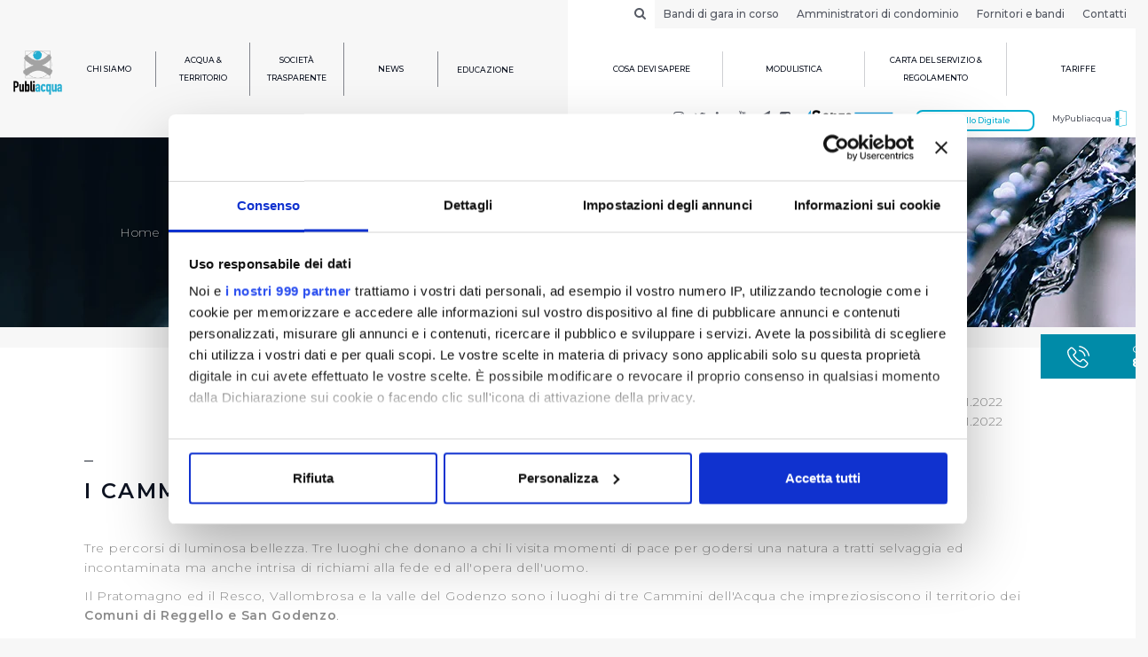

--- FILE ---
content_type: text/html; charset=utf-8
request_url: https://www.publiacqua.it/i-cammini-dellacqua/valdarno-valdisieve
body_size: 11033
content:
<!doctype html>
<html >
<head>
    <meta charset="UTF-8">
    <meta name="viewport" content="width=device-width, height=device-height, user-scalable=no, initial-scale=1.0, maximum-scale=1.0, minimum-scale=1.0">
    <meta http-equiv="X-UA-Compatible" content="ie=edge">
    <link rel="icon" href="https://www.publiacqua.it/sites/publiacqua/themes/publiacqua_bootstrap/logo.png" type="image/png" />

    <meta name="description" content="">
<meta property="og:title" content="I Cammini dell'Acqua / Valdarno - Valdisieve">
<meta property="og:description" content="">
<meta property="og:locale" content="it_IT">
<meta property="og:type" content="website">
<script type="json-ld">{"@context":"http:\/\/schema.org\/","@type":"Website","headline":"I Cammini dell'Acqua \/ Valdarno - Valdisieve","description":"","image":{"@type":"ImageObject","url":"https:\/\/www.publiacqua.it\/sites\/publiacqua\/themes\/publiacqua_bootstrap\/logo.png","width":194,"height":178},"publisher":{"@type":"Organization","name":"Publiacqua","logo":{"@type":"ImageObject","url":"https:\/\/www.publiacqua.it\/sites\/publiacqua\/themes\/publiacqua_bootstrap\/logo.png"}},"author":{"@type":"Organization","name":"Publiacqua","logo":{"@type":"ImageObject","url":"https:\/\/www.publiacqua.it\/sites\/publiacqua\/themes\/publiacqua_bootstrap\/logo.png"}},"articleBody":"","datePublished":"2022-01-14","dateModified":"2022-01-18","mainEntityOfPage":"http:\/\/shcema.org\/Article"}</script>
    <title>I Cammini dell&#039;Acqua / Valdarno - Valdisieve | Publiacqua</title>

    <style type="text/css" media="all">
@import url("https://www.publiacqua.it/modules/system/system.base.css?t96w41");
@import url("https://www.publiacqua.it/modules/system/system.menus.css?t96w41");
@import url("https://www.publiacqua.it/modules/system/system.messages.css?t96w41");
@import url("https://www.publiacqua.it/modules/system/system.theme.css?t96w41");
</style>
<style type="text/css" media="all">
@import url("https://www.publiacqua.it/modules/comment/comment.css?t96w41");
@import url("https://www.publiacqua.it/sites/all/modules/date/date_api/date.css?t96w41");
@import url("https://www.publiacqua.it/sites/all/modules/date/date_popup/themes/datepicker.1.7.css?t96w41");
@import url("https://www.publiacqua.it/modules/field/theme/field.css?t96w41");
@import url("https://www.publiacqua.it/modules/node/node.css?t96w41");
@import url("https://www.publiacqua.it/modules/search/search.css?t96w41");
@import url("https://www.publiacqua.it/modules/user/user.css?t96w41");
@import url("https://www.publiacqua.it/sites/all/modules/ziggy_publiacqua_drupal7_blocks/css/news_next_prev.css?t96w41");
@import url("https://www.publiacqua.it/sites/all/modules/ziggy_publiacqua_drupal7_blocks/css/filter_block.css?t96w41");
@import url("https://www.publiacqua.it/sites/all/modules/views/css/views.css?t96w41");
@import url("https://www.publiacqua.it/sites/all/modules/ckeditor/css/ckeditor.css?t96w41");
</style>
<style type="text/css" media="all">
@import url("https://www.publiacqua.it/sites/all/modules/ctools/css/ctools.css?t96w41");
@import url("https://www.publiacqua.it/sites/all/modules/jquerymenu/jquerymenu.css?t96w41");
@import url("https://www.publiacqua.it/sites/all/modules/panels/css/panels.css?t96w41");
@import url("https://www.publiacqua.it/sites/all/modules/ziggy_publiacqua/css/form.css?t96w41");
@import url("https://www.publiacqua.it/sites/all/modules/print/print_ui/css/print_ui.theme.css?t96w41");
</style>
<style type="text/css" media="all">
@import url("https://www.publiacqua.it/sites/publiacqua/themes/publiacqua_bootstrap/css/main.min.css?t96w41");
</style>

    
    <script id="Cookiebot" src="https://consent.cookiebot.com/uc.js" data-cbid="12f4d65e-3c2b-488d-80c3-cf3c2ce5b9c2" data-framework="TCFv2.2" data-blockingmode="auto" type="text/javascript"></script>


    <!-- HTML5 element support for IE6-8 -->
    <!--[if lt IE 9]>
    <script src="//html5shiv.googlecode.com/svn/trunk/html5.js"></script>
    <![endif]-->
    <script type="text/javascript">
        if(/MSIE \d|Trident.*rv:/.test(navigator.userAgent))
            document.write('<script src="https://www.publiacqua.it/sites/publiacqua/themes/publiacqua_bootstrap/js/polyfill.min.js"><\/script>');
    </script>
    <script>
                window.Publiacqua = {"themePath":"https:\/\/www.publiacqua.it\/sites\/publiacqua\/themes\/publiacqua_bootstrap","baseUrl":"https:\/\/www.publiacqua.it","myPubliacqua":"https:\/\/self-service.publiacqua.it\/publiacqua\/it\/login","gmapApiKey":"AIzaSyCaK0iog5gJCHPvZhgHB6MhUQHGa-Sh8hE","mimes":{"application\/vnd.ms-excel":"xls","application\/excel":"xls","application\/x-excel":"xls","application\/x-msexcel":"xls","application\/pdf":"pdf","application\/msword":"doc","image\/jpeg":"jpeg","image\/png":"png","application\/mspowerpoint":"ppt","application\/vnd.ms-powerpoint":"ppt","application\/powerpoint":"ppt","application\/x-mspowerpoint":"ppt","text\/plain":"txt","application\/x-compressed":"zip","application\/x-zip-compressed":"zip","application\/zip":"zip","multipart\/x-zip":"zip"}}    </script>
    <script type="text/javascript" src="https://www.publiacqua.it/sites/all/modules/jquery_update/replace/jquery/1.10/jquery.min.js?v=1.10.2"></script>
<script type="text/javascript" src="https://www.publiacqua.it/misc/jquery-extend-3.4.0.js?v=1.10.2"></script>
<script type="text/javascript" src="https://www.publiacqua.it/misc/jquery-html-prefilter-3.5.0-backport.js?v=1.10.2"></script>
<script type="text/javascript" src="https://www.publiacqua.it/misc/jquery.once.js?v=1.2"></script>
<script type="text/javascript" src="https://www.publiacqua.it/misc/drupal.js?t96w41"></script>
<script type="text/javascript" src="https://www.publiacqua.it/misc/form-single-submit.js?v=7.98"></script>
<script type="text/javascript" src="https://www.publiacqua.it/sites/all/modules/ziggy_publiacqua_drupal7_blocks/js/news_info_lavori.js?t96w41"></script>
<script type="text/javascript" src="https://www.publiacqua.it/sites/publiacqua/files/languages/it_sDDJwU2Xhv93Kbv8aEVLSJuofq2qOd51vnmKAE_e9bM.js?t96w41"></script>
<script type="text/javascript" src="https://www.publiacqua.it/sites/all/modules/jquerymenu/jquerymenu.js?t96w41"></script>
<script type="text/javascript" src="https://www.publiacqua.it/sites/all/modules/google_analytics/googleanalytics.js?t96w41"></script>
<script type="text/javascript">
<!--//--><![CDATA[//><!--
(function(i,s,o,g,r,a,m){i["GoogleAnalyticsObject"]=r;i[r]=i[r]||function(){(i[r].q=i[r].q||[]).push(arguments)},i[r].l=1*new Date();a=s.createElement(o),m=s.getElementsByTagName(o)[0];a.async=1;a.src=g;m.parentNode.insertBefore(a,m)})(window,document,"script","https://www.google-analytics.com/analytics.js","ga");ga("create", "G-FZ4XL2F1GP", {"cookieDomain":"auto"});ga("set", "anonymizeIp", true);ga("send", "pageview");
//--><!]]>
</script>
<script type="text/javascript" src="https://www.google.com/recaptcha/api.js?onload=google_recaptcha_onload_callback&amp;render=explicit&amp;hl=it"></script>
<script type="text/javascript">
<!--//--><![CDATA[//><!--
var google_recaptcha_onload_callback = function() {
    if (document.getElementById("google_recaptcha_comment_")) {
      var captcha_0;
      captcha_0 = grecaptcha.render("google_recaptcha_comment_", {
        "sitekey" : "6LfEbyMUAAAAAJYP8b6ClcjV9aycY-g8O2vFPBHZ",
        "size" : "normal",
        "theme" : "light"}); console.log("google_recaptcha_comment_");
    }
    if (document.getElementById("google_recaptcha_webform_client_form_3601")) {
      var captcha_1;
      captcha_1 = grecaptcha.render("google_recaptcha_webform_client_form_3601", {
        "sitekey" : "6LfEbyMUAAAAAJYP8b6ClcjV9aycY-g8O2vFPBHZ",
        "size" : "normal",
        "theme" : "light"}); console.log("google_recaptcha_webform_client_form_3601");
    }
    if (document.getElementById("google_recaptcha_webform_client_form_9279")) {
      var captcha_2;
      captcha_2 = grecaptcha.render("google_recaptcha_webform_client_form_9279", {
        "sitekey" : "6LfEbyMUAAAAAJYP8b6ClcjV9aycY-g8O2vFPBHZ",
        "size" : "normal",
        "theme" : "light"}); console.log("google_recaptcha_webform_client_form_9279");
    }
    if (document.getElementById("google_recaptcha_webform_client_form_9280")) {
      var captcha_3;
      captcha_3 = grecaptcha.render("google_recaptcha_webform_client_form_9280", {
        "sitekey" : "6LfEbyMUAAAAAJYP8b6ClcjV9aycY-g8O2vFPBHZ",
        "size" : "normal",
        "theme" : "light"}); console.log("google_recaptcha_webform_client_form_9280");
    }
    if (document.getElementById("google_recaptcha_webform_client_form_9281")) {
      var captcha_4;
      captcha_4 = grecaptcha.render("google_recaptcha_webform_client_form_9281", {
        "sitekey" : "6LfEbyMUAAAAAJYP8b6ClcjV9aycY-g8O2vFPBHZ",
        "size" : "normal",
        "theme" : "light"}); console.log("google_recaptcha_webform_client_form_9281");
    }
    if (document.getElementById("google_recaptcha_webform_client_form_12035")) {
      var captcha_5;
      captcha_5 = grecaptcha.render("google_recaptcha_webform_client_form_12035", {
        "sitekey" : "6LfEbyMUAAAAAJYP8b6ClcjV9aycY-g8O2vFPBHZ",
        "size" : "normal",
        "theme" : "light"}); console.log("google_recaptcha_webform_client_form_12035");
    }
    if (document.getElementById("google_recaptcha_webform_client_form_13279")) {
      var captcha_6;
      captcha_6 = grecaptcha.render("google_recaptcha_webform_client_form_13279", {
        "sitekey" : "6LfEbyMUAAAAAJYP8b6ClcjV9aycY-g8O2vFPBHZ",
        "size" : "normal",
        "theme" : "light"}); console.log("google_recaptcha_webform_client_form_13279");
    }
    if (document.getElementById("google_recaptcha_webform_client_form_15465")) {
      var captcha_7;
      captcha_7 = grecaptcha.render("google_recaptcha_webform_client_form_15465", {
        "sitekey" : "6LfEbyMUAAAAAJYP8b6ClcjV9aycY-g8O2vFPBHZ",
        "size" : "normal",
        "theme" : "light"}); console.log("google_recaptcha_webform_client_form_15465");
    }
    if (document.getElementById("google_recaptcha_webform_client_form_15831")) {
      var captcha_8;
      captcha_8 = grecaptcha.render("google_recaptcha_webform_client_form_15831", {
        "sitekey" : "6LfEbyMUAAAAAJYP8b6ClcjV9aycY-g8O2vFPBHZ",
        "size" : "normal",
        "theme" : "light"}); console.log("google_recaptcha_webform_client_form_15831");
    }
    if (document.getElementById("google_recaptcha_webform_client_form_15833")) {
      var captcha_9;
      captcha_9 = grecaptcha.render("google_recaptcha_webform_client_form_15833", {
        "sitekey" : "6LfEbyMUAAAAAJYP8b6ClcjV9aycY-g8O2vFPBHZ",
        "size" : "normal",
        "theme" : "light"}); console.log("google_recaptcha_webform_client_form_15833");
    }
    if (document.getElementById("google_recaptcha_webform_client_form_16855")) {
      var captcha_10;
      captcha_10 = grecaptcha.render("google_recaptcha_webform_client_form_16855", {
        "sitekey" : "6LfEbyMUAAAAAJYP8b6ClcjV9aycY-g8O2vFPBHZ",
        "size" : "normal",
        "theme" : "light"}); console.log("google_recaptcha_webform_client_form_16855");
    }
    if (document.getElementById("google_recaptcha_webform_client_form_18687")) {
      var captcha_11;
      captcha_11 = grecaptcha.render("google_recaptcha_webform_client_form_18687", {
        "sitekey" : "6LfEbyMUAAAAAJYP8b6ClcjV9aycY-g8O2vFPBHZ",
        "size" : "normal",
        "theme" : "light"}); console.log("google_recaptcha_webform_client_form_18687");
    }
    if (document.getElementById("google_recaptcha_webform_client_form_20216")) {
      var captcha_12;
      captcha_12 = grecaptcha.render("google_recaptcha_webform_client_form_20216", {
        "sitekey" : "6LfEbyMUAAAAAJYP8b6ClcjV9aycY-g8O2vFPBHZ",
        "size" : "normal",
        "theme" : "light"}); console.log("google_recaptcha_webform_client_form_20216");
    }
    if (document.getElementById("google_recaptcha_webform_client_form_20397")) {
      var captcha_13;
      captcha_13 = grecaptcha.render("google_recaptcha_webform_client_form_20397", {
        "sitekey" : "6LfEbyMUAAAAAJYP8b6ClcjV9aycY-g8O2vFPBHZ",
        "size" : "normal",
        "theme" : "light"}); console.log("google_recaptcha_webform_client_form_20397");
    }
    if (document.getElementById("google_recaptcha_webform_client_form_22745")) {
      var captcha_14;
      captcha_14 = grecaptcha.render("google_recaptcha_webform_client_form_22745", {
        "sitekey" : "6LfEbyMUAAAAAJYP8b6ClcjV9aycY-g8O2vFPBHZ",
        "size" : "normal",
        "theme" : "light"}); console.log("google_recaptcha_webform_client_form_22745");
    }
    if (document.getElementById("google_recaptcha_webform_client_form_24786")) {
      var captcha_15;
      captcha_15 = grecaptcha.render("google_recaptcha_webform_client_form_24786", {
        "sitekey" : "6LfEbyMUAAAAAJYP8b6ClcjV9aycY-g8O2vFPBHZ",
        "size" : "normal",
        "theme" : "light"}); console.log("google_recaptcha_webform_client_form_24786");
    }
    if (document.getElementById("google_recaptcha_user_login")) {
      var captcha_16;
      captcha_16 = grecaptcha.render("google_recaptcha_user_login", {
        "sitekey" : "6LfEbyMUAAAAAJYP8b6ClcjV9aycY-g8O2vFPBHZ",
        "size" : "normal",
        "theme" : "light"}); console.log("google_recaptcha_user_login");
    }
    if (document.getElementById("google_recaptcha_user_login_block")) {
      var captcha_17;
      captcha_17 = grecaptcha.render("google_recaptcha_user_login_block", {
        "sitekey" : "6LfEbyMUAAAAAJYP8b6ClcjV9aycY-g8O2vFPBHZ",
        "size" : "compact",
        "theme" : "light"}); console.log("google_recaptcha_user_login_block");
    }
    if (document.getElementById("google_recaptcha_user_register_form")) {
      var captcha_18;
      captcha_18 = grecaptcha.render("google_recaptcha_user_register_form", {
        "sitekey" : "6LfEbyMUAAAAAJYP8b6ClcjV9aycY-g8O2vFPBHZ",
        "size" : "normal",
        "theme" : "light"}); console.log("google_recaptcha_user_register_form");
    }
    if (document.getElementById("google_recaptcha_user_pass")) {
      var captcha_19;
      captcha_19 = grecaptcha.render("google_recaptcha_user_pass", {
        "sitekey" : "6LfEbyMUAAAAAJYP8b6ClcjV9aycY-g8O2vFPBHZ",
        "size" : "normal",
        "theme" : "light"}); console.log("google_recaptcha_user_pass");
    }
    if (document.getElementById("google_recaptcha__ziggy_publiacqua_privati_info_utenti_indiretti")) {
      var captcha_20;
      captcha_20 = grecaptcha.render("google_recaptcha__ziggy_publiacqua_privati_info_utenti_indiretti", {
        "sitekey" : "6LfEbyMUAAAAAJYP8b6ClcjV9aycY-g8O2vFPBHZ",
        "size" : "normal",
        "theme" : "light"}); console.log("google_recaptcha__ziggy_publiacqua_privati_info_utenti_indiretti");
    }
    if (document.getElementById("google_recaptcha__ziggy_publiacqua_amministratori_condominio_info_utenti_indiretti")) {
      var captcha_21;
      captcha_21 = grecaptcha.render("google_recaptcha__ziggy_publiacqua_amministratori_condominio_info_utenti_indiretti", {
        "sitekey" : "6LfEbyMUAAAAAJYP8b6ClcjV9aycY-g8O2vFPBHZ",
        "size" : "normal",
        "theme" : "light"}); console.log("google_recaptcha__ziggy_publiacqua_amministratori_condominio_info_utenti_indiretti");
    }
    if (document.getElementById("google_recaptcha__ziggy_publiacqua_autostrada_acqua_form")) {
      var captcha_22;
      captcha_22 = grecaptcha.render("google_recaptcha__ziggy_publiacqua_autostrada_acqua_form", {
        "sitekey" : "6LfEbyMUAAAAAJYP8b6ClcjV9aycY-g8O2vFPBHZ",
        "size" : "normal",
        "theme" : "light"}); console.log("google_recaptcha__ziggy_publiacqua_autostrada_acqua_form");
    }
    if (document.getElementById("google_recaptcha_ziggy_publiacqua_avvisi_enti_istituzioni_form")) {
      var captcha_23;
      captcha_23 = grecaptcha.render("google_recaptcha_ziggy_publiacqua_avvisi_enti_istituzioni_form", {
        "sitekey" : "6LfEbyMUAAAAAJYP8b6ClcjV9aycY-g8O2vFPBHZ",
        "size" : "normal",
        "theme" : "light"}); console.log("google_recaptcha_ziggy_publiacqua_avvisi_enti_istituzioni_form");
    }
    if (document.getElementById("google_recaptcha_ziggy_publiacqua_cnf_form")) {
      var captcha_24;
      captcha_24 = grecaptcha.render("google_recaptcha_ziggy_publiacqua_cnf_form", {
        "sitekey" : "6LfEbyMUAAAAAJYP8b6ClcjV9aycY-g8O2vFPBHZ",
        "size" : "normal",
        "theme" : "light"}); console.log("google_recaptcha_ziggy_publiacqua_cnf_form");
    }
    if (document.getElementById("google_recaptcha_ziggy_publiacqua_cnfc_form")) {
      var captcha_25;
      captcha_25 = grecaptcha.render("google_recaptcha_ziggy_publiacqua_cnfc_form", {
        "sitekey" : "6LfEbyMUAAAAAJYP8b6ClcjV9aycY-g8O2vFPBHZ",
        "size" : "normal",
        "theme" : "light"}); console.log("google_recaptcha_ziggy_publiacqua_cnfc_form");
    }
    if (document.getElementById("google_recaptcha_ziggy_publiacqua_moduli_compilabili_dati_catastali_verifica_page")) {
      var captcha_26;
      captcha_26 = grecaptcha.render("google_recaptcha_ziggy_publiacqua_moduli_compilabili_dati_catastali_verifica_page", {
        "sitekey" : "6LfEbyMUAAAAAJYP8b6ClcjV9aycY-g8O2vFPBHZ",
        "size" : "normal",
        "theme" : "light"}); console.log("google_recaptcha_ziggy_publiacqua_moduli_compilabili_dati_catastali_verifica_page");
    }
    if (document.getElementById("google_recaptcha_ziggy_publiacqua_moduli_compilabili_nuova_attivazione_verifica_page")) {
      var captcha_27;
      captcha_27 = grecaptcha.render("google_recaptcha_ziggy_publiacqua_moduli_compilabili_nuova_attivazione_verifica_page", {
        "sitekey" : "6LfEbyMUAAAAAJYP8b6ClcjV9aycY-g8O2vFPBHZ",
        "size" : "normal",
        "theme" : "light"}); console.log("google_recaptcha_ziggy_publiacqua_moduli_compilabili_nuova_attivazione_verifica_page");
    }
    if (document.getElementById("google_recaptcha_ziggy_publiacqua_moduli_compilabili_preventivazione_idrica_verifica_page")) {
      var captcha_28;
      captcha_28 = grecaptcha.render("google_recaptcha_ziggy_publiacqua_moduli_compilabili_preventivazione_idrica_verifica_page", {
        "sitekey" : "6LfEbyMUAAAAAJYP8b6ClcjV9aycY-g8O2vFPBHZ",
        "size" : "normal",
        "theme" : "light"}); console.log("google_recaptcha_ziggy_publiacqua_moduli_compilabili_preventivazione_idrica_verifica_page");
    }
    if (document.getElementById("google_recaptcha_ziggy_publiacqua_moduli_compilabili_preventivazione_fognaria_verifica_page")) {
      var captcha_29;
      captcha_29 = grecaptcha.render("google_recaptcha_ziggy_publiacqua_moduli_compilabili_preventivazione_fognaria_verifica_page", {
        "sitekey" : "6LfEbyMUAAAAAJYP8b6ClcjV9aycY-g8O2vFPBHZ",
        "size" : "normal",
        "theme" : "light"}); console.log("google_recaptcha_ziggy_publiacqua_moduli_compilabili_preventivazione_fognaria_verifica_page");
    }
    if (document.getElementById("google_recaptcha__ziggy_publiacqua_newsletter_unsubscribe_form")) {
      var captcha_30;
      captcha_30 = grecaptcha.render("google_recaptcha__ziggy_publiacqua_newsletter_unsubscribe_form", {
        "sitekey" : "6LfEbyMUAAAAAJYP8b6ClcjV9aycY-g8O2vFPBHZ",
        "size" : "normal",
        "theme" : "light"}); console.log("google_recaptcha__ziggy_publiacqua_newsletter_unsubscribe_form");
    }
    if (document.getElementById("google_recaptcha__ziggy_publiacqua_newsletter_form")) {
      var captcha_31;
      captcha_31 = grecaptcha.render("google_recaptcha__ziggy_publiacqua_newsletter_form", {
        "sitekey" : "6LfEbyMUAAAAAJYP8b6ClcjV9aycY-g8O2vFPBHZ",
        "size" : "normal",
        "theme" : "light"}); console.log("google_recaptcha__ziggy_publiacqua_newsletter_form");
    }
    if (document.getElementById("google_recaptcha_ziggy_publiacqua_rate_calculation_form")) {
      var captcha_32;
      captcha_32 = grecaptcha.render("google_recaptcha_ziggy_publiacqua_rate_calculation_form", {
        "sitekey" : "6LfEbyMUAAAAAJYP8b6ClcjV9aycY-g8O2vFPBHZ",
        "size" : "normal",
        "theme" : "light"}); console.log("google_recaptcha_ziggy_publiacqua_rate_calculation_form");
    }
    if (document.getElementById("google_recaptcha__ziggy_publiacqua_rimborso_alluvionati_form")) {
      var captcha_33;
      captcha_33 = grecaptcha.render("google_recaptcha__ziggy_publiacqua_rimborso_alluvionati_form", {
        "sitekey" : "6LfEbyMUAAAAAJYP8b6ClcjV9aycY-g8O2vFPBHZ",
        "size" : "normal",
        "theme" : "light"}); console.log("google_recaptcha__ziggy_publiacqua_rimborso_alluvionati_form");
    }
    if (document.getElementById("google_recaptcha_ziggy_publiacqua_sd_form")) {
      var captcha_34;
      captcha_34 = grecaptcha.render("google_recaptcha_ziggy_publiacqua_sd_form", {
        "sitekey" : "6LfEbyMUAAAAAJYP8b6ClcjV9aycY-g8O2vFPBHZ",
        "size" : "normal",
        "theme" : "light"}); console.log("google_recaptcha_ziggy_publiacqua_sd_form");
    }
    if (document.getElementById("google_recaptcha_ziggy_publiacqua_sd_form_annullamento")) {
      var captcha_35;
      captcha_35 = grecaptcha.render("google_recaptcha_ziggy_publiacqua_sd_form_annullamento", {
        "sitekey" : "6LfEbyMUAAAAAJYP8b6ClcjV9aycY-g8O2vFPBHZ",
        "size" : "normal",
        "theme" : "light"}); console.log("google_recaptcha_ziggy_publiacqua_sd_form_annullamento");
    }};
//--><!]]>
</script>
<script type="text/javascript" src="https://www.publiacqua.it/sites/publiacqua/themes/publiacqua_bootstrap/js/main.js?t96w41"></script>
<script type="text/javascript">
<!--//--><![CDATA[//><!--
jQuery.extend(Drupal.settings, {"basePath":"\/","pathPrefix":"","setHasJsCookie":0,"ajaxPageState":{"theme":"publiacqua_bootstrap","theme_token":"U9zEGOHAfJ2W6CIrHaGPke2BQ3RSg-gC2VX55EAGwYM","js":{"sites\/all\/modules\/jquery_update\/replace\/jquery\/1.10\/jquery.min.js":1,"misc\/jquery-extend-3.4.0.js":1,"misc\/jquery-html-prefilter-3.5.0-backport.js":1,"misc\/jquery.once.js":1,"misc\/drupal.js":1,"misc\/form-single-submit.js":1,"sites\/all\/modules\/ziggy_publiacqua_drupal7_blocks\/js\/news_info_lavori.js":1,"public:\/\/languages\/it_sDDJwU2Xhv93Kbv8aEVLSJuofq2qOd51vnmKAE_e9bM.js":1,"sites\/all\/modules\/jquerymenu\/jquerymenu.js":1,"sites\/all\/modules\/google_analytics\/googleanalytics.js":1,"0":1,"https:\/\/www.google.com\/recaptcha\/api.js?onload=google_recaptcha_onload_callback\u0026render=explicit\u0026hl=it":1,"1":1,"sites\/publiacqua\/themes\/publiacqua_bootstrap\/js\/main.js":1},"css":{"modules\/system\/system.base.css":1,"modules\/system\/system.menus.css":1,"modules\/system\/system.messages.css":1,"modules\/system\/system.theme.css":1,"modules\/comment\/comment.css":1,"sites\/all\/modules\/date\/date_api\/date.css":1,"sites\/all\/modules\/date\/date_popup\/themes\/datepicker.1.7.css":1,"modules\/field\/theme\/field.css":1,"modules\/node\/node.css":1,"modules\/search\/search.css":1,"modules\/user\/user.css":1,"sites\/all\/modules\/ziggy_publiacqua_drupal7_blocks\/css\/news_next_prev.css":1,"sites\/all\/modules\/ziggy_publiacqua_drupal7_blocks\/css\/filtro_ricerca.css":1,"sites\/all\/modules\/ziggy_publiacqua_drupal7_blocks\/css\/news_info_lavori.css":1,"sites\/all\/modules\/ziggy_publiacqua_drupal7_blocks\/css\/filter_block.css":1,"sites\/all\/modules\/views\/css\/views.css":1,"sites\/all\/modules\/ckeditor\/css\/ckeditor.css":1,"sites\/all\/modules\/ctools\/css\/ctools.css":1,"sites\/all\/modules\/jquerymenu\/jquerymenu.css":1,"sites\/all\/modules\/panels\/css\/panels.css":1,"sites\/all\/modules\/ziggy_publiacqua\/css\/form.css":1,"sites\/all\/modules\/print\/print_ui\/css\/print_ui.theme.css":1,"sites\/publiacqua\/themes\/publiacqua_bootstrap\/css\/main.min.css":1}},"jquerymenu":{"hover":0,"animate":1,"edit_link":0},"googleanalytics":{"trackOutbound":1,"trackMailto":1,"trackDownload":1,"trackDownloadExtensions":"7z|aac|arc|arj|asf|asx|avi|bin|csv|doc(x|m)?|dot(x|m)?|exe|flv|gif|gz|gzip|hqx|jar|jpe?g|js|mp(2|3|4|e?g)|mov(ie)?|msi|msp|pdf|phps|png|ppt(x|m)?|pot(x|m)?|pps(x|m)?|ppam|sld(x|m)?|thmx|qtm?|ra(m|r)?|sea|sit|tar|tgz|torrent|txt|wav|wma|wmv|wpd|xls(x|m|b)?|xlt(x|m)|xlam|xml|z|zip"},"urlIsAjaxTrusted":{"\/i-cammini-dellacqua\/valdarno-valdisieve":true}});
//--><!]]>
</script>

    

<!-- Google Tag Manager -->
<script>(function(w,d,s,l,i){w[l]=w[l]||[];w[l].push({'gtm.start':
new Date().getTime(),event:'gtm.js'});var f=d.getElementsByTagName(s)[0],
j=d.createElement(s),dl=l!='dataLayer'?'&l='+l:'';j.async=true;j.src=
'https://gtm.publiacqua.it/gtm.js?id='+i+dl;f.parentNode.insertBefore(j,f);
})(window,document,'script','dataLayer','GTM-WL9S7B8');</script>
<!-- End Google Tag Manager -->

</head>
<body class="html not-front not-logged-in no-sidebars page-node page-node- page-node-17373 node-type-pagina i18n-it">

<!-- Google Tag Manager (noscript) -->
<noscript><iframe src="https://www.googletagmanager.com/ns.html?id=GTM-WL9S7B8"
height="0" width="0" style="display:none;visibility:hidden"></iframe></noscript>
<!-- End Google Tag Manager (noscript) -->
<!--HEADER-->
<header id="header" class="bkg-body">

    <script>
        if (navigator.userAgent.indexOf("MSIE") >= 0) {
            document.write(
                '<p class="browserupgrade" style="margin: auto; padding: 15px; font-weight: 700; font-size: 14px; width: 100%; background: #00afd3; color: #ffffff; text-align: center;">' +
                'Publiacqua è compatibile con i principali browser <br> (es: Chrome, Firefox, Internet Explorer v.11 e superiori). <a href="http://browsehappy.com">Aggiorna il tuo browser</a> per una migliore esperienza.</p>'
            );
        }
    </script>


    <!--NAVBAR TOP-->
    <nav class="navbar navbar-default hidden-sm hidden-xs" id="top-navbar">
        <div class="container">
            <div class="row">
                <div class="col-sm-6 pull-right left-pad-0" id="top-menu">
                    <ul class="nav navbar-nav navbar-right" ><li id="search-toggle" class="search-toggle"><a><i class="fa fa-search"></i></a></li><li class=""><a href="/bandi-pnrr" title="Bandi di gara in corso">Bandi di gara in corso</a></li><li class=""><a href="https://www.publiacqua.it/amministratori-di-condominio" title="Amministratori di condominio">Amministratori di condominio</a></li><li class=""><a href="/fornitori-e-bandi" title="Fornitori e bandi">Fornitori e bandi</a></li><li class=""><a href="/contatti" title="Contatti">Contatti</a></li></ul>                </div>
            </div>
        </div>
    </nav>
    <!--./NAVBAR TOP-->
    <!--MAIN NAVBAR-->
    <nav class="navbar navbar-default navbar-fixed-top-sm no-v-mar-sm bkg-body" id="main-navbar">
        <div class="container">
            <div class="navbar-header">
                <button type="button" class="navbar-toggle pull-right collapsed" data-toggle="collapse" data-target="#main-navbar-collapse" aria-expanded="false">
                    <span class="sr-only">Toggle navigation</span>
                    <span class="icon-bar"></span>
                    <span class="icon-bar"></span>
                    <span class="icon-bar"></span>
                    <span class="icon-close">
                        <img src="https://www.publiacqua.it/sites/publiacqua/themes/publiacqua_bootstrap/images/close.svg" width="20" title="Chiudi">
                    </span>
                </button>
                <!--LOGO-->
                <a class="navbar-brand no-hover" href="/">
                    <img src="https://www.publiacqua.it/sites/publiacqua/themes/publiacqua_bootstrap/logo.png" alt="Publiacqua" width="70">
                </a>
                <p class="navbar-text navbar-right pull-left visible-sm visible-xs right-mar-20"><a target="_blank" href="https://self-service.publiacqua.it/publiacqua/it/login">MyPubliacqua <img width="20" style="vertical-align: top" src="https://www.publiacqua.it/sites/publiacqua/themes/publiacqua_bootstrap/images/Icon_Mypubliacqua.svg" alt="MyPubliacqua"></a></p>
                <!--./LOGO-->
            </div>

            <div class="collapse navbar-collapse" id="main-navbar-collapse">
                <div class="row">
                    <!--NAVBAR LEFT-->
                    <div class="col-md-4" id="left-menu">
                        <ul class="nav navbar-nav" ><li class="dropdown"><a href="/chi-siamo" title="Chi siamo" data-toggle="dropdown" data-target="#chi-siamo" class="dropdown-toggle">Chi siamo</a><span class="fa fa-chevron-down visible-xs visible-sm"></span><ul class="dropdown-menu"  data-id="#chi-siamo"><li class=""><a href="/chi-siamo/il-gruppo" title="Il Gruppo">Il Gruppo</a></li><li class=""><a href="/chi-siamo/certificazioni-e-qualita" title="Certificazioni e qualità">Certificazioni e qualità</a></li><li class=""><a href="/chi-siamo/gallery" title="Gallery">Gallery</a></li><li class=""><a href="/chi-siamo/bilanci" title="Bilanci">Bilanci</a></li><li class=""><a href="/chi-siamo/campagne-pubblicitarie" title="Campagne pubblicitarie">Campagne pubblicitarie</a></li><li class=""><a href="/chi-siamo/etica-di-impresa" title="Etica di Impresa">Etica di Impresa</a></li></ul></li><li class="dropdown"><a href="/acqua-territorio" title="Acqua &amp; Territorio" data-toggle="dropdown" data-target="#acqua-territorio" class="dropdown-toggle">Acqua &amp; Territorio</a><span class="fa fa-chevron-down visible-xs visible-sm"></span><ul class="dropdown-menu"  data-id="#acqua-territorio"><li class=""><a href="/acqua-territorio/intorno-a-te" title="Intorno a te">Intorno a te</a></li><li class=""><a href="/acqua-territorio/impianti-stabilimenti" title="Impianti e stabilimenti">Impianti e stabilimenti</a></li><li class=""><a href="/i-cammini-dellacqua" title="I Cammini dell&#039;Acqua">I Cammini dell&#039;Acqua</a></li></ul></li><li class=""><a href="/societa-trasparente" title="Società trasparente">Società trasparente</a></li><li class=""><a href="/news" title="News">News</a></li><li class="dropdown"><nolink title="Educazione" data-toggle="dropdown" data-target="#educazione" class="dropdown-toggle nolink">Educazione</nolink><span class="fa fa-chevron-down visible-xs visible-sm"></span><ul class="dropdown-menu"  data-id="#educazione"><li class=""><a href="/educazione/visite-impianti" title="Visite impianti">Visite impianti</a></li><li class=""><a href="/educazione/didattica" title="Didattica">Didattica</a></li></ul></li></ul>                    </div>
                    <!--./NAVBAR LEFT-->
                    <!--NAVBAR RIGHT-->
                    <div class="col-md-6 bkg-white pull-right-md" id="right-menu">
                        <ul class="nav navbar-nav navbar-right bkg-white right-menu" ><li class="dropdown"><a href="/cosa-devi-sapere" title="Cosa devi sapere" data-toggle="dropdown" data-target="#cosa-devi-sapere" class="dropdown-toggle">Cosa devi sapere</a><span class="fa fa-chevron-down visible-xs visible-sm"></span><ul class="dropdown-menu"  data-id="#cosa-devi-sapere"><li class=""><a href="/cosa-devi-sapere/come-fare-per" title="Come fare per">Come fare per</a></li><li class=""><a href="/cosa-devi-sapere/fonti-autonome" title="Fonti autonome">Fonti autonome</a></li><li class=""><a href="/cosa-devi-sapere/business" title="Per il business">Per il business</a></li><li class=""><a href="/cosa-devi-sapere/vivi-condominio" title="Per il condominio">Per il condominio</a></li><li class=""><a href="/cosa-devi-sapere/un-risarcimento-danni" title="Per un risarcimento danni">Per un risarcimento danni</a></li><li class=""><a href="/benvenuta-fiesole" title="Benvenuta Fiesole">Benvenuta Fiesole</a></li></ul></li><li class=""><a href="/modulistica" title="Modulistica">Modulistica</a></li><li class=""><a href="/carta-del-servizio-regolamento" title="Carta del servizio &amp; regolamento">Carta del servizio &amp; regolamento</a></li><li class="dropdown"><a href="/tariffe" title="Tariffe" data-toggle="dropdown" data-target="#tariffe" class="dropdown-toggle">Tariffe</a><span class="fa fa-chevron-down visible-xs visible-sm"></span><ul class="dropdown-menu"  data-id="#tariffe"><li class=""><a href="/tariffe/elenco-tariffe" title="Elenco tariffe">Elenco tariffe</a></li><li class=""><a href="/tariffe/cosa-paghi-in-bolletta" title="Cosa paghi in bolletta">Cosa paghi in bolletta</a></li></ul></li></ul>                        <ul class="nav navbar-nav visible-sm visible-xs" ><li class="search-toggle"><a><i class="fa fa-search"></i></a></li><li class=""><a href="/bandi-pnrr" title="Bandi di gara in corso">Bandi di gara in corso</a></li><li class=""><a href="https://www.publiacqua.it/amministratori-di-condominio" title="Amministratori di condominio">Amministratori di condominio</a></li><li class=""><a href="/fornitori-e-bandi" title="Fornitori e bandi">Fornitori e bandi</a></li><li class=""><a href="/contatti" title="Contatti">Contatti</a></li></ul>                        <form action="/i-cammini-dellacqua/valdarno-valdisieve" method="post" id="search-block-form" accept-charset="UTF-8"><div> <div class="input-group">
    <div class="input-group-addon">
        <button type="submit"><i class="fa fa-search" style="color: #7c7f86;"></i></button>
    </div>
    <input type="text" name="search_block_form" class="form-control">
    <div class="input-group-addon">
        <button type="submit"><i class="fa fa-arrow-right"></i></button>
    </div>
    <div class="input-group-addon search-close">
        <a href=""><img src="https://www.publiacqua.it/sites/publiacqua/themes/publiacqua_bootstrap/images/close-gray.svg" title="Chiudi" width="20"></a>
    </div>
     <input type="hidden" name="form_build_id" value="form-mxD0rkwOw2NoJa9eQ5M7iHAzedrU1VnOqaHBPBVgG9Q" />
<input type="hidden" name="form_id" value="search_block_form" />
</div>
</div></form>                        <div id="bottom-navbar">
                            <ul class="nav navbar-nav navbar-right" id="mypub">
                                <li><a target="_blank" title="MyPubliacqua" href="https://self-service.publiacqua.it/publiacqua/it/login">MyPubliacqua <img width="15" style="vertical-align: top; height: 100%;" src="https://www.publiacqua.it/sites/publiacqua/themes/publiacqua_bootstrap/images/Icon_Mypubliacqua.svg"></a></li>
                            </ul>
                            <ul class="nav navbar-nav navbar-right" id="header-button-sd">
                                <li id="senzafiltro-logo"><a target="_blank" title="" href="https://senzafiltro.publiacqua.it"><img src="https://www.publiacqua.it/sites/publiacqua/themes/publiacqua_bootstrap/images/LogoSenzaFiltroDEF.png" alt="senza filtro"></a></li>
                                <li><a title="Sportello Digitale" href="/sportello-digitale">Sportello Digitale </a></li>
                            </ul>
                            <ul class="nav navbar-nav navbar-left" id="social">
                                <li><a target="_blank" title="@Publiacqua" href="https://www.instagram.com/publiacqua/"><i class="fa fa-fw fa-instagram"></i></a></li>
                                <li><a target="_blank" title="@Publiacqua" href="https://twitter.com/publiacqua"><i class="fa fa-fw fa-twitter"></i></a></li>
                                <li><a target="_blank" title="Publiacqua Spa" href="https://it.linkedin.com/company/publiacqua-s.p.a."><i class="fa fa-fw fa-linkedin"></i></a></li>
                                <li><a target="_blank" title="Publiacqua Spa" href="https://www.youtube.com/user/Publiacqua10"><i class="fa fa-fw fa-youtube"></i></a></li>
                                <li><a target="_blank" title="@PubliacquaCanale" href="https://telegram.me/PubliacquaCanale"><i class="fa fa-fw fa-paper-plane"></i></a></li>
                                <li><a target="_blank" title="PubliacquaSpA" href="https://www.facebook.com/PubliacquaSpA"><i class="fa fa-fw fa-facebook-square"></i></a></li>
                            </ul>
                        </div>
                    </div>
                    <!--./NAVBAR RIGHT-->
                </div>
            </div>
        </div>
    </nav>
    <!--./MAIN NAVBAR-->
    <div id="sub-menus"></div>
</header>
<!--./HEADER-->


    <div class="container hidden-xs hidden-sm" id="admin-tabs">
        <section class="row">
            <div class="col-xs-12"></div>
        </section>
    </div>

<div class="container main-container">
    <main>

            <div class="viewport col-md-1">
            <!--<div class="container">-->
    <!--PERSISTENT HELP TOOLTIP-->
        <!--./PERSISTENT HELP TOOLTIP-->
<!--</div>-->






<div class="tool uppercase container internal-page">
    <div class="row">
        <div class="col-md-5">
            <div class="img col" id="help-toggle" title="Assistenza">
                <img src="https://www.publiacqua.it/sites/publiacqua/themes/publiacqua_bootstrap/images/phone-call.svg">
            </div>
            <div class="number-container">
                <div class="col">
                    <h4 class="light">Guasti e perdite</h4>
                    <h4><a class="mobile-call">800 314 314</a></h4>
                </div>
                <div class="col">
                    <h4 class="light">Info pratiche</h4>
                    <h4><a class="mobile-call">800 238 238</a></h4>
                </div>
            </div>
        </div>
        <div class="col-md-6 last-col">
            <h4><a href="">Avvia chat <i class="fa fa-arrow-right white"></i></a></h4>
            <h4><a href="/richieste-e-reclami">Richieste & reclami <i class="fa fa-arrow-right white"></i></a></h4>
            <h4><a href="https://acquaalert.publiacqua.it/">Acqua Alert <i class="fa fa-arrow-right white"></i></a></h4>
        </div>
        <div class="col-sm-1" id="help-close">
            <img src="https://www.publiacqua.it/sites/publiacqua/themes/publiacqua_bootstrap/images/close-white.svg" alt="Chiudi" width="20">
        </div>
    </div>
</div>        </div>
    
    
                    <div class="row">
                            <div id="panel-header">
                    <img src="https://www.publiacqua.it/sites/publiacqua/themes/publiacqua_bootstrap/images/news_istituzionali_header.jpg" />
                    <div class="hidden-xs hidden-sm">
                        <div class="breadcrumb hidden-sm hidden-xs"><a href="/">Home</a> <span class="divider">|</span> <a href="/i-cammini-dellacqua">I Cammini dell&#039;Acqua</a> <span class="divider">|</span> I Cammini dell'Acqua / Valdarno - Valdisieve</div>                    </div>
                </div>
                    </div>
                    <div class="main-content-row row" style="position:relative;">
                    <div class="col-md-12 col-sm-12 col-xs-12" id="main-page-content">
<!--                    <div id="main-page-content" class="col-md---><!--">-->
                          <div class="region region-content">
    <div id="block-system-main" class="block block-system">

    
    
    <div class="row top-mar-20 bkg-white pagina-content">
    <div class="col-xs-12 pb-article v-pad-100 l-pad-60">
        <div class="page-dates">
            Data pubblicazione: 14.01.2022 <br/>
            Data aggiornamento: 18.01.2022 <br/>
        </div>
        <div class="l-pad-45 pagina-title">
            <h1 class="gray section-title uppercase bottom-mar-20"><span></span></h1>
            <h2 class="black uppercase bottom-mar-40">I Cammini dell&#039;Acqua / Valdarno - Valdisieve</h2>
        </div>
        <div class="row">
                            <div class="col-md-12 l-pad-60">
                    <p>Tre percorsi di luminosa bellezza. Tre luoghi che donano a chi li visita momenti di pace per godersi una natura a tratti selvaggia ed incontaminata ma anche intrisa di richiami alla fede ed all'opera dell'uomo.</p>

<p>Il Pratomagno ed il Resco, Vallombrosa e la valle del Godenzo sono i luoghi di tre Cammini dell'Acqua che impreziosiscono il territorio dei <strong>Comuni di Reggello e San Godenzo</strong>.</p>
                </div>
                                </div>
                
        

            </div>
</div>
    <div class="row pagina-accordion">
        <div class="col-xs-12 panel-group" id="accordion_group">
                                            <div class="accordion panel"
                     data-title="Torrenti e Cascate nella Valle del Godenzo (CAI Firenze San Godenzo)"
                     data-hash="torrenti-e-cascate-nella-valle-del-godenzo-cai-firenze-san-godenzo">
                    <div class="accordion-title">
                        <button data-toggle="collapse"
                                data-target="#accordion_0"
                                data-parent="#accordion_group" class="bkg-white accordion-toggle active">
                                <svg version="1.1" class="btn-plus black" xmlns="http://www.w3.org/2000/svg" xmlns:xlink="http://www.w3.org/1999/xlink" x="0px" y="0px"
         viewBox="0 0 393 394" style="enable-background:new 0 0 393 394;" xml:space="preserve">
                    <style type="text/css">
                .st0{fill:#FFFFFF;stroke:#000000;stroke-miterlimit:10;}
            </style>
            <circle class="st0" cx="196.1" cy="196.9" r="176.5"/>
        <path d="M71.2,72C140.1,3.2,252.1,3.2,321,72c68.9,68.9,68.9,180.9,0,249.8c-68.9,68.9-180.9,68.9-249.8,0
C2.3,252.9,2.4,140.9,71.2,72z M334.8,335.6c76.5-76.5,76.5-201,0-277.4c-76.5-76.5-201-76.5-277.4,0c-76.5,76.5-76.5,201,0,277.4
C133.8,412.1,258.3,412.1,334.8,335.6z"/>
        <path d="M196.1,270.4c2.7,0,5.1-1.1,7-2.9c1.8-1.8,2.9-4.2,2.9-7v-53.8h53.8c2.7,0,5.1-1.1,7-2.9c1.8-1.8,2.9-4.2,2.9-7
c0-5.4-4.4-9.8-9.8-9.8H206v-53.8c0-5.4-4.4-9.8-9.8-9.8c-5.4,0-9.8,4.4-9.8,9.8v53.8h-53.8c-5.4,0-9.8,4.4-9.8,9.8
c0,5.4,4.4,9.8,9.8,9.8h53.8v53.8C186.2,266,190.6,270.4,196.1,270.4z"/>
</svg>
                            </button>
                        <h2>Torrenti e Cascate nella Valle del Godenzo (CAI Firenze San Godenzo)</h2>
                    </div>
                    <div id="accordion_0" class="accordion-content collapse in">
                        <div class="v-pad-50 bottom-pad-90">
                            <div id="block-bean-torrenti-e-cascate-nella-valle-d--2" class="block block-bean">

    
    
    <article class="row top-mar-20 l-pad-60 testo-semplice pb-article">
    <div class="col-md- l-pad-20">
        <p><p style="text-align:center"><img alt="" height="473" src="/sites/publiacqua/files/20220114_111026.jpg" width="1000" /></p>

<p>&nbsp;</p>

<p>Lungo il torrente San Godenzo, in una valle laterale, ma particolarmente interessante per le cascate e gli aspetti naturalistici. Nella parte bassa del percorso s'incontra la struttura del vecchio mulino ad acqua di Calabuia, testimone della storia agropastorale della zona.</p>

<p><strong>Km 4,5 ; dislivello salita 560 m; difficoltà E; quota da 550 m a 998 m s.l.m.</strong></p>

<p><a href="https://caifirenze.it/categoria-sentiero/cammini-dell-acqua">Link approfondimento del CAI</a></p>
</p>
    </div>
</article></div>                        </div>
                    </div>
                </div>
                                            <div class="accordion panel bkg-white"
                     data-title="Sulle pendici del Pratomagno lungo il torrente Resco (CAI Firenze Reggello)"
                     data-hash="sulle-pendici-del-pratomagno-lungo-il-torrente-resco-cai-firenze-reggello">
                    <div class="accordion-title">
                        <button data-toggle="collapse"
                                data-target="#accordion_1"
                                data-parent="#accordion_group" class="bkg-white accordion-toggle collapsed">
                                <svg version="1.1" class="btn-plus black" xmlns="http://www.w3.org/2000/svg" xmlns:xlink="http://www.w3.org/1999/xlink" x="0px" y="0px"
         viewBox="0 0 393 394" style="enable-background:new 0 0 393 394;" xml:space="preserve">
                    <style type="text/css">
                .st0{fill:#FFFFFF;stroke:#000000;stroke-miterlimit:10;}
            </style>
            <circle class="st0" cx="196.1" cy="196.9" r="176.5"/>
        <path d="M71.2,72C140.1,3.2,252.1,3.2,321,72c68.9,68.9,68.9,180.9,0,249.8c-68.9,68.9-180.9,68.9-249.8,0
C2.3,252.9,2.4,140.9,71.2,72z M334.8,335.6c76.5-76.5,76.5-201,0-277.4c-76.5-76.5-201-76.5-277.4,0c-76.5,76.5-76.5,201,0,277.4
C133.8,412.1,258.3,412.1,334.8,335.6z"/>
        <path d="M196.1,270.4c2.7,0,5.1-1.1,7-2.9c1.8-1.8,2.9-4.2,2.9-7v-53.8h53.8c2.7,0,5.1-1.1,7-2.9c1.8-1.8,2.9-4.2,2.9-7
c0-5.4-4.4-9.8-9.8-9.8H206v-53.8c0-5.4-4.4-9.8-9.8-9.8c-5.4,0-9.8,4.4-9.8,9.8v53.8h-53.8c-5.4,0-9.8,4.4-9.8,9.8
c0,5.4,4.4,9.8,9.8,9.8h53.8v53.8C186.2,266,190.6,270.4,196.1,270.4z"/>
</svg>
                            </button>
                        <h2>Sulle pendici del Pratomagno lungo il torrente Resco (CAI Firenze Reggello)</h2>
                    </div>
                    <div id="accordion_1" class="accordion-content collapse">
                        <div class="v-pad-50 bottom-pad-90">
                            <div id="block-bean-sulle-pendici-del-pratomagno-lun--2" class="block block-bean">

    
    
    <article class="row top-mar-20 l-pad-60 testo-semplice pb-article">
    <div class="col-md- l-pad-20">
        <p><p style="text-align:center"><img alt="" height="750" src="/sites/publiacqua/files/ponte-a-enna-3.jpg" width="1000" /></p>

<p class="rtecenter">&nbsp;</p>

<p>Un interessante percorso storico naturalistico tra il Valdarno e il Pratomagno, lungo il torrente Resco passando per la Foresta di Sant'Antonio lungo l'antica via Reggellese verso il Pratomagno e il Casentino.</p>

<p><strong>Km 7,9 difficoltà E. Dislivello salita 940 m: difficoltà E; quota da 450 m a 1380 m s.l.m.</strong></p>

<p><a href="http://https://caifirenze.it/sentiero/da-reggello-al-pratomagno-lungo-il-resco">Link approfondimento del CAI</a></p>
</p>
    </div>
</article></div>                        </div>
                    </div>
                </div>
                                            <div class="accordion panel bkg-white"
                     data-title="L&rsquo;Abbazia di Vallombrosa ( CAI Firenze Reggello)"
                     data-hash="l’abbazia-di-vallombrosa-cai-firenze-reggello">
                    <div class="accordion-title">
                        <button data-toggle="collapse"
                                data-target="#accordion_2"
                                data-parent="#accordion_group" class="bkg-white accordion-toggle collapsed">
                                <svg version="1.1" class="btn-plus black" xmlns="http://www.w3.org/2000/svg" xmlns:xlink="http://www.w3.org/1999/xlink" x="0px" y="0px"
         viewBox="0 0 393 394" style="enable-background:new 0 0 393 394;" xml:space="preserve">
                    <style type="text/css">
                .st0{fill:#FFFFFF;stroke:#000000;stroke-miterlimit:10;}
            </style>
            <circle class="st0" cx="196.1" cy="196.9" r="176.5"/>
        <path d="M71.2,72C140.1,3.2,252.1,3.2,321,72c68.9,68.9,68.9,180.9,0,249.8c-68.9,68.9-180.9,68.9-249.8,0
C2.3,252.9,2.4,140.9,71.2,72z M334.8,335.6c76.5-76.5,76.5-201,0-277.4c-76.5-76.5-201-76.5-277.4,0c-76.5,76.5-76.5,201,0,277.4
C133.8,412.1,258.3,412.1,334.8,335.6z"/>
        <path d="M196.1,270.4c2.7,0,5.1-1.1,7-2.9c1.8-1.8,2.9-4.2,2.9-7v-53.8h53.8c2.7,0,5.1-1.1,7-2.9c1.8-1.8,2.9-4.2,2.9-7
c0-5.4-4.4-9.8-9.8-9.8H206v-53.8c0-5.4-4.4-9.8-9.8-9.8c-5.4,0-9.8,4.4-9.8,9.8v53.8h-53.8c-5.4,0-9.8,4.4-9.8,9.8
c0,5.4,4.4,9.8,9.8,9.8h53.8v53.8C186.2,266,190.6,270.4,196.1,270.4z"/>
</svg>
                            </button>
                        <h2>L’Abbazia di Vallombrosa ( CAI Firenze Reggello)</h2>
                    </div>
                    <div id="accordion_2" class="accordion-content collapse">
                        <div class="v-pad-50 bottom-pad-90">
                            <div id="block-bean-labbazia-di-vallombrosa-reggello--2" class="block block-bean">

    
    
    <article class="row top-mar-20 l-pad-60 testo-semplice pb-article">
    <div class="col-md- l-pad-20">
        <p><p style="text-align:center"><img alt="" height="750" src="/sites/publiacqua/files/fontanella-1.jpg" width="1000" /></p>

<p>&nbsp;</p>

<p>I diversi modi di sfruttare l’acqua in una delle foreste più ricche della Toscana dal punto di vista della biodiversità. Un itinerario che permette una diversa lettura di luoghi dell'acqua.</p>

<p>Il percorso nei pressi dell’Abbazia di Vallombrosa tocca le interessanti opere idrauliche in cascata: la grande vasca monumentale per l’allevamento dei pesci e il ghiaccio, il vecchio mulino(rudere), il lavatoio sottostante e la segheria idraulica per la lavorazione del legno. Il percorso passerà dalla Fonte del Paradisino e la Fonte di Santa Caterina.</p>

<p><strong>Km 2,5(anello); difficolta E; dislivello 100 m; quota da 1000 m a 1100 m</strong></p>

<p><a href="https://caifirenze.it/sentiero/l-acqua-a-vallombrosa">Link approfondimento del CAI</a></p>
</p>
    </div>
</article></div>                        </div>
                    </div>
                </div>
                    </div>
    </div>




</div>  </div>
<!--                    </div>-->
            </div>
                    </div>
        <div class="row">
                    </div>

    </main>
</div>

<footer id="footer">
    <!--TOP FOOTER BLUE-->
    <div class="container">
        <div class="row flex">
            <div class="col-xs-12 top-footer bkg-darkblue">
                <p class="no-mar copyright">© Copyright 2017 - 2026</p>
                <ul class="footer-links inline uppercase no-mar medium">
                    <li><a href="/servizi/glossario">Glossario <i class="fa fa-arrow-right white"></i></a></li>
                    <li><a href="/giudica-servizio">Giudica il servizio <i class="fa fa-arrow-right white"></i></a></li>
                    <li><a href="/lavora-con-noi">Lavora con noi <i class="fa fa-arrow-right white"></i></a></li>
                </ul>
            </div>
        </div>
    </div>
    <!--./TOP FOOTER BLUE-->
    <!--BOTTOM FOOTER-->
    <div class="container bottom-footer">
        <div class="row lightgray">
            <!--LOGO-->
            <div class="col-sm-2 hidden-xs text-center top-pad-30">
                <a href="/" class="no-hover">
                    <img src="https://www.publiacqua.it/sites/publiacqua/themes/publiacqua_bootstrap/logo.png" alt="Publiacqua" width="90">
                </a>
            </div>
            <!--./LOGO-->
            <!--TESTO-->
            <div class="col-md-4 col-sm-6 col-xs-6">
                <div class="row">
                    <!--CONTATTI-->
                    <div class="col-sm-6 col-xs-12">
                        <p>-</p>
                          <div class="region region-footer-contatti">
    <div id="block-block-1" class="block block-block">

    
    
    <p><strong>Publiacqua S.p.A</strong><br />
Via Villamagna 90/c - 50126 Fi<br />
Tel. +39 055688903<br />
Fax. +39 0556862495</p>
</div>  </div>
                    </div>
                    <!--./CONTATTI-->
                    <!--CAPITALE SOCIALE-->
                    <div class="col-sm-6 col-xs-12">
                        <p>-</p>
                          <div class="region region-footer-info">
    <div id="block-block-2" class="block block-block">

    
    
    <p>Cap. Soc. 150.280.056,72 i.v.<br />
Reg Imprese Firenze<br />
C.F. e P.I. 05040110487<br />
R.E.A. 514782</p>
</div>  </div>
                    </div>
                    <!--./CAPITALE SOCIALE-->
                </div>
            </div>
            <!--./TESTO-->
            <!--FOOTER MENU-->
            <div class="col-md-2 col-sm-3 col-sm-offset-2 col-md-offset-0 col-xs-6 blue">
                <p>-</p>
                <ul class="text-uppercase no-list-style" ><li class=""><a href="/faq" title="FAQ">FAQ</a></li><li class=""><a href="/privacy-policy" title="Privacy policy">Privacy policy</a></li><li class=""><a href="/note-legali" title="Note Legali">Note Legali</a></li><li class=""><a href="/cookie-policy" title="Cookie">Cookie</a></li><li class=""><a href="/whistleblowing" title="Whistleblowing">Whistleblowing</a></li><li class=""><a href="https://www.softecspa.com/it/" title="Credits">Credits</a></li></ul>            </div>
            <!--./FOOTER MENU-->
            <!--LOGHI PARTNERS-->
            <div class="col-sm-4 col-xs-12">
                <div class="row flex">
                    <div class="col-xs-6 flex-col top-pad-30">
                        <div class="footer-logo">
                            <a href="http://www.autorita.energia.it/it/index.htm" target="_blank" class="no-hover">
                                <img src="https://www.publiacqua.it/sites/publiacqua/themes/publiacqua_bootstrap/images/aeegsi-logo.png" style="width: 90%">
                            </a>
                        </div>
                        <div class="footer-logo top-pad-15">
                            <a href="http://www.autoritaidrica.toscana.it/" target="_blank" class="no-hover">
                                <img src="https://www.publiacqua.it/sites/publiacqua/themes/publiacqua_bootstrap/images/aut-logo.png" style="width: 90%">
                            </a>
                        </div>
                    </div>
                    <div class="col-xs-6 flex-col top-pad-30">
                        <div class="footer-logo">
                            <a href="/attuazione-misure-pnrr" class="no-hover">
                                <p style="margin: 0">Attuazione Misure PNRR</p>
                                <img src="https://www.publiacqua.it/sites/publiacqua/themes/publiacqua_bootstrap/images/pnrr-flag.png" style="width: 100%">
                            </a>
                        </div>
                    </div>
                </div>
            </div>
            <!--./LOGHI PARTNERS-->

            
        </div>
    </div>
</footer>


<!-- script Noa -->
<script>
  document.addEventListener("DOMContentLoaded", function() {        
		const tag = document.createElement("algho-viewer");
    tag.setAttribute("bot-id", "4852861d46415be047df9790e660b73c");
    tag.setAttribute("group-id", "36");
    tag.setAttribute("widget", "true");
    tag.setAttribute("audio", "true");
    tag.setAttribute("voice", "true");
    tag.setAttribute("dhi", "true");
    tag.setAttribute("floating", "true");
    tag.setAttribute("transparent", "true");
    tag.setAttribute("avatar-delayed", "true");
    tag.setAttribute("avatar-delay", "-1");
    tag.setAttribute("restore-open", "false");

    const isDesktop = !("ontouchstart" in document.documentElement && /mobi/i.test(navigator.userAgent));
    
    if (isDesktop) {
      const chatStatusKey = "chat_open";
      const chatStatus = sessionStorage.getItem(chatStatusKey) || "1";
      if (chatStatus === "1") {
        tag.setAttribute("open", "true");
      } else {
        tag.setAttribute("open", "false");
      }
    
      tag.addEventListener("alghoShow", function() {
        sessionStorage.setItem(chatStatusKey, "1");
      }, false);
    
      tag.addEventListener("alghoHide", function() {
        sessionStorage.setItem(chatStatusKey, "0");
      }, false);
    } else {
      tag.setAttribute("open", "false");
    }

    tag.setAttribute("z-index", "9999");
    tag.setAttribute("widget-icon", "https://qplus-storage.s3.eu-central-1.amazonaws.com/ALGHO_gallery/644b09f78025098edf6c56290f070f44/algho/02a738c2556167f04d87026438376174/Icona_20241015092213.png");
    
    if (isDesktop) {
        tag.setAttribute("floating-width", "272px");
        tag.setAttribute("floating-height", "400px");
    } else {
        tag.setAttribute("floating-width", "300px");
        tag.setAttribute("floating-height", "400px");
    }
    
    function checkViewport() {
        const width = window.innerWidth;
        let device;

        if (width < 768) {
            device = "Mobile"; 
        } else if (width < 1024) {
            device = "Tablet";
        } else {
            device = "Desktop";
        }

        tag.setAttribute("source-type", device); 
        return device;
    }

    checkViewport();
    document.body.appendChild(tag);

    const script = document.createElement("script");
    script.setAttribute("id", "algho-viewer-module");
    script.setAttribute("type", "text/javascript");
    script.setAttribute("defer", "defer");
    script.setAttribute("charset", "UTF-8");
    script.setAttribute("src", "https://virtualassistant.alghoncloud.com/algho-viewer.min.js");
    document.body.appendChild(script);
	});
</script><!-- end script -->

</body>
</html>

--- FILE ---
content_type: text/css
request_url: https://www.publiacqua.it/sites/all/modules/ziggy_publiacqua_drupal7_blocks/css/news_next_prev.css?t96w41
body_size: 71
content:
/*.news-next-prev {*/
    /*background: #c3ebff;*/
    /*padding: 80px 100px;*/
/*}*/

/*.news-next-prev-arrow {*/
    /*text-align: center;*/
/*}*/
/*.news-next-prev:before {*/
    /*content: "";*/
    /*width: 50%;*/
    /*border-top: #008BA8 solid 7px;*/
    /*position: absolute;*/
    /*left: 0;*/
    /*top: 0;*/
/*}*/

/*.news-next-prev-title {*/
    /*color: #000000;*/
    /*font-size: 25px;*/
    /*margin-bottom: 30px;*/
    /*margin-left: 8%;*/
/*}*/

/*.news-next-prev img {*/
    /*width: 100%;*/
    /*height: 100%;*/
/*}*/

/*.news-next-prev .news-date {*/
    /*color: #00AFD3;*/
    /*margin-bottom: 10px;*/
/*}*/

/*.news-next-prev .news-title {*/
    /*color: #000000;*/
    /*font-weight: bold;*/
    /*margin-bottom: 10px;*/
/*}*/

/*.news-next,*/
/*.news-prev {*/
    /*background: #ffffff;*/
    /*padding: 3%;*/
    /*height: 200px;*/
    /*font-size: 12px;*/
/*}*/

/*.news-prev .row,*/
/*.news-next .row,*/
/*.news-prev .col-xs-6,*/
/*.news-next .col-xs-6,*/
/*.news-prev .news-img,*/
/*.news-next .news-img {*/
    /*height: 100%;*/
    /*overflow: hidden;*/
/*}*/
/*@media (max-width: 768px) {*/
    /*.news-next-prev {*/
        /*padding: 30px 30px;*/
    /*}*/
    /*.news-next-prev-title {*/
        /*margin-left: 0;*/
        /*font-size: 15px;*/
    /*}*/
    /*.news-next-prev:before {*/
        /*width: 100%;*/
    /*}*/
/*}*/

--- FILE ---
content_type: application/x-javascript
request_url: https://consentcdn.cookiebot.com/consentconfig/12f4d65e-3c2b-488d-80c3-cf3c2ce5b9c2/publiacqua.it/configuration.js
body_size: 216
content:
CookieConsent.configuration.tags.push({id:191837642,type:"script",tagID:"",innerHash:"",outerHash:"",tagHash:"12961212253450",url:"https://consent.cookiebot.com/uc.js",resolvedUrl:"https://consent.cookiebot.com/uc.js",cat:[1]});CookieConsent.configuration.tags.push({id:191837643,type:"script",tagID:"",innerHash:"",outerHash:"",tagHash:"10090647993418",url:"https://www.google.com/recaptcha/api.js?onload=google_recaptcha_onload_callback&render=explicit&hl=it",resolvedUrl:"https://www.google.com/recaptcha/api.js?onload=google_recaptcha_onload_callback&render=explicit&hl=it",cat:[1]});CookieConsent.configuration.tags.push({id:191837645,type:"script",tagID:"",innerHash:"",outerHash:"",tagHash:"16565250803822",url:"",resolvedUrl:"",cat:[3]});CookieConsent.configuration.tags.push({id:191837646,type:"script",tagID:"",innerHash:"",outerHash:"",tagHash:"12901649380625",url:"https://maps.googleapis.com/maps/api/js?key=AIzaSyCaK0iog5gJCHPvZhgHB6MhUQHGa-Sh8hE&callback=initMap",resolvedUrl:"https://maps.googleapis.com/maps/api/js?key=AIzaSyCaK0iog5gJCHPvZhgHB6MhUQHGa-Sh8hE&callback=initMap",cat:[2]});CookieConsent.configuration.tags.push({id:191837647,type:"script",tagID:"",innerHash:"",outerHash:"",tagHash:"1320431148402",url:"",resolvedUrl:"",cat:[5]});CookieConsent.configuration.tags.push({id:191837648,type:"script",tagID:"",innerHash:"",outerHash:"",tagHash:"6083931818648",url:"",resolvedUrl:"",cat:[3,4]});